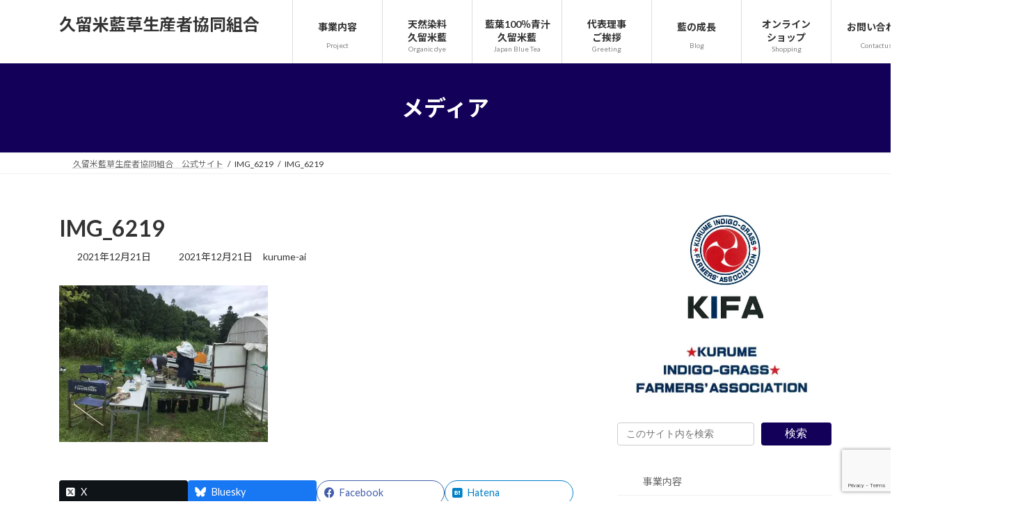

--- FILE ---
content_type: text/html; charset=utf-8
request_url: https://www.google.com/recaptcha/api2/anchor?ar=1&k=6Ldog94bAAAAANfiN5UI1GheRkkOz90KjULirV_9&co=aHR0cHM6Ly9rdXJ1bWVhaS5qcDo0NDM.&hl=en&v=PoyoqOPhxBO7pBk68S4YbpHZ&size=invisible&anchor-ms=20000&execute-ms=30000&cb=bcgaldpc8een
body_size: 48903
content:
<!DOCTYPE HTML><html dir="ltr" lang="en"><head><meta http-equiv="Content-Type" content="text/html; charset=UTF-8">
<meta http-equiv="X-UA-Compatible" content="IE=edge">
<title>reCAPTCHA</title>
<style type="text/css">
/* cyrillic-ext */
@font-face {
  font-family: 'Roboto';
  font-style: normal;
  font-weight: 400;
  font-stretch: 100%;
  src: url(//fonts.gstatic.com/s/roboto/v48/KFO7CnqEu92Fr1ME7kSn66aGLdTylUAMa3GUBHMdazTgWw.woff2) format('woff2');
  unicode-range: U+0460-052F, U+1C80-1C8A, U+20B4, U+2DE0-2DFF, U+A640-A69F, U+FE2E-FE2F;
}
/* cyrillic */
@font-face {
  font-family: 'Roboto';
  font-style: normal;
  font-weight: 400;
  font-stretch: 100%;
  src: url(//fonts.gstatic.com/s/roboto/v48/KFO7CnqEu92Fr1ME7kSn66aGLdTylUAMa3iUBHMdazTgWw.woff2) format('woff2');
  unicode-range: U+0301, U+0400-045F, U+0490-0491, U+04B0-04B1, U+2116;
}
/* greek-ext */
@font-face {
  font-family: 'Roboto';
  font-style: normal;
  font-weight: 400;
  font-stretch: 100%;
  src: url(//fonts.gstatic.com/s/roboto/v48/KFO7CnqEu92Fr1ME7kSn66aGLdTylUAMa3CUBHMdazTgWw.woff2) format('woff2');
  unicode-range: U+1F00-1FFF;
}
/* greek */
@font-face {
  font-family: 'Roboto';
  font-style: normal;
  font-weight: 400;
  font-stretch: 100%;
  src: url(//fonts.gstatic.com/s/roboto/v48/KFO7CnqEu92Fr1ME7kSn66aGLdTylUAMa3-UBHMdazTgWw.woff2) format('woff2');
  unicode-range: U+0370-0377, U+037A-037F, U+0384-038A, U+038C, U+038E-03A1, U+03A3-03FF;
}
/* math */
@font-face {
  font-family: 'Roboto';
  font-style: normal;
  font-weight: 400;
  font-stretch: 100%;
  src: url(//fonts.gstatic.com/s/roboto/v48/KFO7CnqEu92Fr1ME7kSn66aGLdTylUAMawCUBHMdazTgWw.woff2) format('woff2');
  unicode-range: U+0302-0303, U+0305, U+0307-0308, U+0310, U+0312, U+0315, U+031A, U+0326-0327, U+032C, U+032F-0330, U+0332-0333, U+0338, U+033A, U+0346, U+034D, U+0391-03A1, U+03A3-03A9, U+03B1-03C9, U+03D1, U+03D5-03D6, U+03F0-03F1, U+03F4-03F5, U+2016-2017, U+2034-2038, U+203C, U+2040, U+2043, U+2047, U+2050, U+2057, U+205F, U+2070-2071, U+2074-208E, U+2090-209C, U+20D0-20DC, U+20E1, U+20E5-20EF, U+2100-2112, U+2114-2115, U+2117-2121, U+2123-214F, U+2190, U+2192, U+2194-21AE, U+21B0-21E5, U+21F1-21F2, U+21F4-2211, U+2213-2214, U+2216-22FF, U+2308-230B, U+2310, U+2319, U+231C-2321, U+2336-237A, U+237C, U+2395, U+239B-23B7, U+23D0, U+23DC-23E1, U+2474-2475, U+25AF, U+25B3, U+25B7, U+25BD, U+25C1, U+25CA, U+25CC, U+25FB, U+266D-266F, U+27C0-27FF, U+2900-2AFF, U+2B0E-2B11, U+2B30-2B4C, U+2BFE, U+3030, U+FF5B, U+FF5D, U+1D400-1D7FF, U+1EE00-1EEFF;
}
/* symbols */
@font-face {
  font-family: 'Roboto';
  font-style: normal;
  font-weight: 400;
  font-stretch: 100%;
  src: url(//fonts.gstatic.com/s/roboto/v48/KFO7CnqEu92Fr1ME7kSn66aGLdTylUAMaxKUBHMdazTgWw.woff2) format('woff2');
  unicode-range: U+0001-000C, U+000E-001F, U+007F-009F, U+20DD-20E0, U+20E2-20E4, U+2150-218F, U+2190, U+2192, U+2194-2199, U+21AF, U+21E6-21F0, U+21F3, U+2218-2219, U+2299, U+22C4-22C6, U+2300-243F, U+2440-244A, U+2460-24FF, U+25A0-27BF, U+2800-28FF, U+2921-2922, U+2981, U+29BF, U+29EB, U+2B00-2BFF, U+4DC0-4DFF, U+FFF9-FFFB, U+10140-1018E, U+10190-1019C, U+101A0, U+101D0-101FD, U+102E0-102FB, U+10E60-10E7E, U+1D2C0-1D2D3, U+1D2E0-1D37F, U+1F000-1F0FF, U+1F100-1F1AD, U+1F1E6-1F1FF, U+1F30D-1F30F, U+1F315, U+1F31C, U+1F31E, U+1F320-1F32C, U+1F336, U+1F378, U+1F37D, U+1F382, U+1F393-1F39F, U+1F3A7-1F3A8, U+1F3AC-1F3AF, U+1F3C2, U+1F3C4-1F3C6, U+1F3CA-1F3CE, U+1F3D4-1F3E0, U+1F3ED, U+1F3F1-1F3F3, U+1F3F5-1F3F7, U+1F408, U+1F415, U+1F41F, U+1F426, U+1F43F, U+1F441-1F442, U+1F444, U+1F446-1F449, U+1F44C-1F44E, U+1F453, U+1F46A, U+1F47D, U+1F4A3, U+1F4B0, U+1F4B3, U+1F4B9, U+1F4BB, U+1F4BF, U+1F4C8-1F4CB, U+1F4D6, U+1F4DA, U+1F4DF, U+1F4E3-1F4E6, U+1F4EA-1F4ED, U+1F4F7, U+1F4F9-1F4FB, U+1F4FD-1F4FE, U+1F503, U+1F507-1F50B, U+1F50D, U+1F512-1F513, U+1F53E-1F54A, U+1F54F-1F5FA, U+1F610, U+1F650-1F67F, U+1F687, U+1F68D, U+1F691, U+1F694, U+1F698, U+1F6AD, U+1F6B2, U+1F6B9-1F6BA, U+1F6BC, U+1F6C6-1F6CF, U+1F6D3-1F6D7, U+1F6E0-1F6EA, U+1F6F0-1F6F3, U+1F6F7-1F6FC, U+1F700-1F7FF, U+1F800-1F80B, U+1F810-1F847, U+1F850-1F859, U+1F860-1F887, U+1F890-1F8AD, U+1F8B0-1F8BB, U+1F8C0-1F8C1, U+1F900-1F90B, U+1F93B, U+1F946, U+1F984, U+1F996, U+1F9E9, U+1FA00-1FA6F, U+1FA70-1FA7C, U+1FA80-1FA89, U+1FA8F-1FAC6, U+1FACE-1FADC, U+1FADF-1FAE9, U+1FAF0-1FAF8, U+1FB00-1FBFF;
}
/* vietnamese */
@font-face {
  font-family: 'Roboto';
  font-style: normal;
  font-weight: 400;
  font-stretch: 100%;
  src: url(//fonts.gstatic.com/s/roboto/v48/KFO7CnqEu92Fr1ME7kSn66aGLdTylUAMa3OUBHMdazTgWw.woff2) format('woff2');
  unicode-range: U+0102-0103, U+0110-0111, U+0128-0129, U+0168-0169, U+01A0-01A1, U+01AF-01B0, U+0300-0301, U+0303-0304, U+0308-0309, U+0323, U+0329, U+1EA0-1EF9, U+20AB;
}
/* latin-ext */
@font-face {
  font-family: 'Roboto';
  font-style: normal;
  font-weight: 400;
  font-stretch: 100%;
  src: url(//fonts.gstatic.com/s/roboto/v48/KFO7CnqEu92Fr1ME7kSn66aGLdTylUAMa3KUBHMdazTgWw.woff2) format('woff2');
  unicode-range: U+0100-02BA, U+02BD-02C5, U+02C7-02CC, U+02CE-02D7, U+02DD-02FF, U+0304, U+0308, U+0329, U+1D00-1DBF, U+1E00-1E9F, U+1EF2-1EFF, U+2020, U+20A0-20AB, U+20AD-20C0, U+2113, U+2C60-2C7F, U+A720-A7FF;
}
/* latin */
@font-face {
  font-family: 'Roboto';
  font-style: normal;
  font-weight: 400;
  font-stretch: 100%;
  src: url(//fonts.gstatic.com/s/roboto/v48/KFO7CnqEu92Fr1ME7kSn66aGLdTylUAMa3yUBHMdazQ.woff2) format('woff2');
  unicode-range: U+0000-00FF, U+0131, U+0152-0153, U+02BB-02BC, U+02C6, U+02DA, U+02DC, U+0304, U+0308, U+0329, U+2000-206F, U+20AC, U+2122, U+2191, U+2193, U+2212, U+2215, U+FEFF, U+FFFD;
}
/* cyrillic-ext */
@font-face {
  font-family: 'Roboto';
  font-style: normal;
  font-weight: 500;
  font-stretch: 100%;
  src: url(//fonts.gstatic.com/s/roboto/v48/KFO7CnqEu92Fr1ME7kSn66aGLdTylUAMa3GUBHMdazTgWw.woff2) format('woff2');
  unicode-range: U+0460-052F, U+1C80-1C8A, U+20B4, U+2DE0-2DFF, U+A640-A69F, U+FE2E-FE2F;
}
/* cyrillic */
@font-face {
  font-family: 'Roboto';
  font-style: normal;
  font-weight: 500;
  font-stretch: 100%;
  src: url(//fonts.gstatic.com/s/roboto/v48/KFO7CnqEu92Fr1ME7kSn66aGLdTylUAMa3iUBHMdazTgWw.woff2) format('woff2');
  unicode-range: U+0301, U+0400-045F, U+0490-0491, U+04B0-04B1, U+2116;
}
/* greek-ext */
@font-face {
  font-family: 'Roboto';
  font-style: normal;
  font-weight: 500;
  font-stretch: 100%;
  src: url(//fonts.gstatic.com/s/roboto/v48/KFO7CnqEu92Fr1ME7kSn66aGLdTylUAMa3CUBHMdazTgWw.woff2) format('woff2');
  unicode-range: U+1F00-1FFF;
}
/* greek */
@font-face {
  font-family: 'Roboto';
  font-style: normal;
  font-weight: 500;
  font-stretch: 100%;
  src: url(//fonts.gstatic.com/s/roboto/v48/KFO7CnqEu92Fr1ME7kSn66aGLdTylUAMa3-UBHMdazTgWw.woff2) format('woff2');
  unicode-range: U+0370-0377, U+037A-037F, U+0384-038A, U+038C, U+038E-03A1, U+03A3-03FF;
}
/* math */
@font-face {
  font-family: 'Roboto';
  font-style: normal;
  font-weight: 500;
  font-stretch: 100%;
  src: url(//fonts.gstatic.com/s/roboto/v48/KFO7CnqEu92Fr1ME7kSn66aGLdTylUAMawCUBHMdazTgWw.woff2) format('woff2');
  unicode-range: U+0302-0303, U+0305, U+0307-0308, U+0310, U+0312, U+0315, U+031A, U+0326-0327, U+032C, U+032F-0330, U+0332-0333, U+0338, U+033A, U+0346, U+034D, U+0391-03A1, U+03A3-03A9, U+03B1-03C9, U+03D1, U+03D5-03D6, U+03F0-03F1, U+03F4-03F5, U+2016-2017, U+2034-2038, U+203C, U+2040, U+2043, U+2047, U+2050, U+2057, U+205F, U+2070-2071, U+2074-208E, U+2090-209C, U+20D0-20DC, U+20E1, U+20E5-20EF, U+2100-2112, U+2114-2115, U+2117-2121, U+2123-214F, U+2190, U+2192, U+2194-21AE, U+21B0-21E5, U+21F1-21F2, U+21F4-2211, U+2213-2214, U+2216-22FF, U+2308-230B, U+2310, U+2319, U+231C-2321, U+2336-237A, U+237C, U+2395, U+239B-23B7, U+23D0, U+23DC-23E1, U+2474-2475, U+25AF, U+25B3, U+25B7, U+25BD, U+25C1, U+25CA, U+25CC, U+25FB, U+266D-266F, U+27C0-27FF, U+2900-2AFF, U+2B0E-2B11, U+2B30-2B4C, U+2BFE, U+3030, U+FF5B, U+FF5D, U+1D400-1D7FF, U+1EE00-1EEFF;
}
/* symbols */
@font-face {
  font-family: 'Roboto';
  font-style: normal;
  font-weight: 500;
  font-stretch: 100%;
  src: url(//fonts.gstatic.com/s/roboto/v48/KFO7CnqEu92Fr1ME7kSn66aGLdTylUAMaxKUBHMdazTgWw.woff2) format('woff2');
  unicode-range: U+0001-000C, U+000E-001F, U+007F-009F, U+20DD-20E0, U+20E2-20E4, U+2150-218F, U+2190, U+2192, U+2194-2199, U+21AF, U+21E6-21F0, U+21F3, U+2218-2219, U+2299, U+22C4-22C6, U+2300-243F, U+2440-244A, U+2460-24FF, U+25A0-27BF, U+2800-28FF, U+2921-2922, U+2981, U+29BF, U+29EB, U+2B00-2BFF, U+4DC0-4DFF, U+FFF9-FFFB, U+10140-1018E, U+10190-1019C, U+101A0, U+101D0-101FD, U+102E0-102FB, U+10E60-10E7E, U+1D2C0-1D2D3, U+1D2E0-1D37F, U+1F000-1F0FF, U+1F100-1F1AD, U+1F1E6-1F1FF, U+1F30D-1F30F, U+1F315, U+1F31C, U+1F31E, U+1F320-1F32C, U+1F336, U+1F378, U+1F37D, U+1F382, U+1F393-1F39F, U+1F3A7-1F3A8, U+1F3AC-1F3AF, U+1F3C2, U+1F3C4-1F3C6, U+1F3CA-1F3CE, U+1F3D4-1F3E0, U+1F3ED, U+1F3F1-1F3F3, U+1F3F5-1F3F7, U+1F408, U+1F415, U+1F41F, U+1F426, U+1F43F, U+1F441-1F442, U+1F444, U+1F446-1F449, U+1F44C-1F44E, U+1F453, U+1F46A, U+1F47D, U+1F4A3, U+1F4B0, U+1F4B3, U+1F4B9, U+1F4BB, U+1F4BF, U+1F4C8-1F4CB, U+1F4D6, U+1F4DA, U+1F4DF, U+1F4E3-1F4E6, U+1F4EA-1F4ED, U+1F4F7, U+1F4F9-1F4FB, U+1F4FD-1F4FE, U+1F503, U+1F507-1F50B, U+1F50D, U+1F512-1F513, U+1F53E-1F54A, U+1F54F-1F5FA, U+1F610, U+1F650-1F67F, U+1F687, U+1F68D, U+1F691, U+1F694, U+1F698, U+1F6AD, U+1F6B2, U+1F6B9-1F6BA, U+1F6BC, U+1F6C6-1F6CF, U+1F6D3-1F6D7, U+1F6E0-1F6EA, U+1F6F0-1F6F3, U+1F6F7-1F6FC, U+1F700-1F7FF, U+1F800-1F80B, U+1F810-1F847, U+1F850-1F859, U+1F860-1F887, U+1F890-1F8AD, U+1F8B0-1F8BB, U+1F8C0-1F8C1, U+1F900-1F90B, U+1F93B, U+1F946, U+1F984, U+1F996, U+1F9E9, U+1FA00-1FA6F, U+1FA70-1FA7C, U+1FA80-1FA89, U+1FA8F-1FAC6, U+1FACE-1FADC, U+1FADF-1FAE9, U+1FAF0-1FAF8, U+1FB00-1FBFF;
}
/* vietnamese */
@font-face {
  font-family: 'Roboto';
  font-style: normal;
  font-weight: 500;
  font-stretch: 100%;
  src: url(//fonts.gstatic.com/s/roboto/v48/KFO7CnqEu92Fr1ME7kSn66aGLdTylUAMa3OUBHMdazTgWw.woff2) format('woff2');
  unicode-range: U+0102-0103, U+0110-0111, U+0128-0129, U+0168-0169, U+01A0-01A1, U+01AF-01B0, U+0300-0301, U+0303-0304, U+0308-0309, U+0323, U+0329, U+1EA0-1EF9, U+20AB;
}
/* latin-ext */
@font-face {
  font-family: 'Roboto';
  font-style: normal;
  font-weight: 500;
  font-stretch: 100%;
  src: url(//fonts.gstatic.com/s/roboto/v48/KFO7CnqEu92Fr1ME7kSn66aGLdTylUAMa3KUBHMdazTgWw.woff2) format('woff2');
  unicode-range: U+0100-02BA, U+02BD-02C5, U+02C7-02CC, U+02CE-02D7, U+02DD-02FF, U+0304, U+0308, U+0329, U+1D00-1DBF, U+1E00-1E9F, U+1EF2-1EFF, U+2020, U+20A0-20AB, U+20AD-20C0, U+2113, U+2C60-2C7F, U+A720-A7FF;
}
/* latin */
@font-face {
  font-family: 'Roboto';
  font-style: normal;
  font-weight: 500;
  font-stretch: 100%;
  src: url(//fonts.gstatic.com/s/roboto/v48/KFO7CnqEu92Fr1ME7kSn66aGLdTylUAMa3yUBHMdazQ.woff2) format('woff2');
  unicode-range: U+0000-00FF, U+0131, U+0152-0153, U+02BB-02BC, U+02C6, U+02DA, U+02DC, U+0304, U+0308, U+0329, U+2000-206F, U+20AC, U+2122, U+2191, U+2193, U+2212, U+2215, U+FEFF, U+FFFD;
}
/* cyrillic-ext */
@font-face {
  font-family: 'Roboto';
  font-style: normal;
  font-weight: 900;
  font-stretch: 100%;
  src: url(//fonts.gstatic.com/s/roboto/v48/KFO7CnqEu92Fr1ME7kSn66aGLdTylUAMa3GUBHMdazTgWw.woff2) format('woff2');
  unicode-range: U+0460-052F, U+1C80-1C8A, U+20B4, U+2DE0-2DFF, U+A640-A69F, U+FE2E-FE2F;
}
/* cyrillic */
@font-face {
  font-family: 'Roboto';
  font-style: normal;
  font-weight: 900;
  font-stretch: 100%;
  src: url(//fonts.gstatic.com/s/roboto/v48/KFO7CnqEu92Fr1ME7kSn66aGLdTylUAMa3iUBHMdazTgWw.woff2) format('woff2');
  unicode-range: U+0301, U+0400-045F, U+0490-0491, U+04B0-04B1, U+2116;
}
/* greek-ext */
@font-face {
  font-family: 'Roboto';
  font-style: normal;
  font-weight: 900;
  font-stretch: 100%;
  src: url(//fonts.gstatic.com/s/roboto/v48/KFO7CnqEu92Fr1ME7kSn66aGLdTylUAMa3CUBHMdazTgWw.woff2) format('woff2');
  unicode-range: U+1F00-1FFF;
}
/* greek */
@font-face {
  font-family: 'Roboto';
  font-style: normal;
  font-weight: 900;
  font-stretch: 100%;
  src: url(//fonts.gstatic.com/s/roboto/v48/KFO7CnqEu92Fr1ME7kSn66aGLdTylUAMa3-UBHMdazTgWw.woff2) format('woff2');
  unicode-range: U+0370-0377, U+037A-037F, U+0384-038A, U+038C, U+038E-03A1, U+03A3-03FF;
}
/* math */
@font-face {
  font-family: 'Roboto';
  font-style: normal;
  font-weight: 900;
  font-stretch: 100%;
  src: url(//fonts.gstatic.com/s/roboto/v48/KFO7CnqEu92Fr1ME7kSn66aGLdTylUAMawCUBHMdazTgWw.woff2) format('woff2');
  unicode-range: U+0302-0303, U+0305, U+0307-0308, U+0310, U+0312, U+0315, U+031A, U+0326-0327, U+032C, U+032F-0330, U+0332-0333, U+0338, U+033A, U+0346, U+034D, U+0391-03A1, U+03A3-03A9, U+03B1-03C9, U+03D1, U+03D5-03D6, U+03F0-03F1, U+03F4-03F5, U+2016-2017, U+2034-2038, U+203C, U+2040, U+2043, U+2047, U+2050, U+2057, U+205F, U+2070-2071, U+2074-208E, U+2090-209C, U+20D0-20DC, U+20E1, U+20E5-20EF, U+2100-2112, U+2114-2115, U+2117-2121, U+2123-214F, U+2190, U+2192, U+2194-21AE, U+21B0-21E5, U+21F1-21F2, U+21F4-2211, U+2213-2214, U+2216-22FF, U+2308-230B, U+2310, U+2319, U+231C-2321, U+2336-237A, U+237C, U+2395, U+239B-23B7, U+23D0, U+23DC-23E1, U+2474-2475, U+25AF, U+25B3, U+25B7, U+25BD, U+25C1, U+25CA, U+25CC, U+25FB, U+266D-266F, U+27C0-27FF, U+2900-2AFF, U+2B0E-2B11, U+2B30-2B4C, U+2BFE, U+3030, U+FF5B, U+FF5D, U+1D400-1D7FF, U+1EE00-1EEFF;
}
/* symbols */
@font-face {
  font-family: 'Roboto';
  font-style: normal;
  font-weight: 900;
  font-stretch: 100%;
  src: url(//fonts.gstatic.com/s/roboto/v48/KFO7CnqEu92Fr1ME7kSn66aGLdTylUAMaxKUBHMdazTgWw.woff2) format('woff2');
  unicode-range: U+0001-000C, U+000E-001F, U+007F-009F, U+20DD-20E0, U+20E2-20E4, U+2150-218F, U+2190, U+2192, U+2194-2199, U+21AF, U+21E6-21F0, U+21F3, U+2218-2219, U+2299, U+22C4-22C6, U+2300-243F, U+2440-244A, U+2460-24FF, U+25A0-27BF, U+2800-28FF, U+2921-2922, U+2981, U+29BF, U+29EB, U+2B00-2BFF, U+4DC0-4DFF, U+FFF9-FFFB, U+10140-1018E, U+10190-1019C, U+101A0, U+101D0-101FD, U+102E0-102FB, U+10E60-10E7E, U+1D2C0-1D2D3, U+1D2E0-1D37F, U+1F000-1F0FF, U+1F100-1F1AD, U+1F1E6-1F1FF, U+1F30D-1F30F, U+1F315, U+1F31C, U+1F31E, U+1F320-1F32C, U+1F336, U+1F378, U+1F37D, U+1F382, U+1F393-1F39F, U+1F3A7-1F3A8, U+1F3AC-1F3AF, U+1F3C2, U+1F3C4-1F3C6, U+1F3CA-1F3CE, U+1F3D4-1F3E0, U+1F3ED, U+1F3F1-1F3F3, U+1F3F5-1F3F7, U+1F408, U+1F415, U+1F41F, U+1F426, U+1F43F, U+1F441-1F442, U+1F444, U+1F446-1F449, U+1F44C-1F44E, U+1F453, U+1F46A, U+1F47D, U+1F4A3, U+1F4B0, U+1F4B3, U+1F4B9, U+1F4BB, U+1F4BF, U+1F4C8-1F4CB, U+1F4D6, U+1F4DA, U+1F4DF, U+1F4E3-1F4E6, U+1F4EA-1F4ED, U+1F4F7, U+1F4F9-1F4FB, U+1F4FD-1F4FE, U+1F503, U+1F507-1F50B, U+1F50D, U+1F512-1F513, U+1F53E-1F54A, U+1F54F-1F5FA, U+1F610, U+1F650-1F67F, U+1F687, U+1F68D, U+1F691, U+1F694, U+1F698, U+1F6AD, U+1F6B2, U+1F6B9-1F6BA, U+1F6BC, U+1F6C6-1F6CF, U+1F6D3-1F6D7, U+1F6E0-1F6EA, U+1F6F0-1F6F3, U+1F6F7-1F6FC, U+1F700-1F7FF, U+1F800-1F80B, U+1F810-1F847, U+1F850-1F859, U+1F860-1F887, U+1F890-1F8AD, U+1F8B0-1F8BB, U+1F8C0-1F8C1, U+1F900-1F90B, U+1F93B, U+1F946, U+1F984, U+1F996, U+1F9E9, U+1FA00-1FA6F, U+1FA70-1FA7C, U+1FA80-1FA89, U+1FA8F-1FAC6, U+1FACE-1FADC, U+1FADF-1FAE9, U+1FAF0-1FAF8, U+1FB00-1FBFF;
}
/* vietnamese */
@font-face {
  font-family: 'Roboto';
  font-style: normal;
  font-weight: 900;
  font-stretch: 100%;
  src: url(//fonts.gstatic.com/s/roboto/v48/KFO7CnqEu92Fr1ME7kSn66aGLdTylUAMa3OUBHMdazTgWw.woff2) format('woff2');
  unicode-range: U+0102-0103, U+0110-0111, U+0128-0129, U+0168-0169, U+01A0-01A1, U+01AF-01B0, U+0300-0301, U+0303-0304, U+0308-0309, U+0323, U+0329, U+1EA0-1EF9, U+20AB;
}
/* latin-ext */
@font-face {
  font-family: 'Roboto';
  font-style: normal;
  font-weight: 900;
  font-stretch: 100%;
  src: url(//fonts.gstatic.com/s/roboto/v48/KFO7CnqEu92Fr1ME7kSn66aGLdTylUAMa3KUBHMdazTgWw.woff2) format('woff2');
  unicode-range: U+0100-02BA, U+02BD-02C5, U+02C7-02CC, U+02CE-02D7, U+02DD-02FF, U+0304, U+0308, U+0329, U+1D00-1DBF, U+1E00-1E9F, U+1EF2-1EFF, U+2020, U+20A0-20AB, U+20AD-20C0, U+2113, U+2C60-2C7F, U+A720-A7FF;
}
/* latin */
@font-face {
  font-family: 'Roboto';
  font-style: normal;
  font-weight: 900;
  font-stretch: 100%;
  src: url(//fonts.gstatic.com/s/roboto/v48/KFO7CnqEu92Fr1ME7kSn66aGLdTylUAMa3yUBHMdazQ.woff2) format('woff2');
  unicode-range: U+0000-00FF, U+0131, U+0152-0153, U+02BB-02BC, U+02C6, U+02DA, U+02DC, U+0304, U+0308, U+0329, U+2000-206F, U+20AC, U+2122, U+2191, U+2193, U+2212, U+2215, U+FEFF, U+FFFD;
}

</style>
<link rel="stylesheet" type="text/css" href="https://www.gstatic.com/recaptcha/releases/PoyoqOPhxBO7pBk68S4YbpHZ/styles__ltr.css">
<script nonce="5fW2OX8Xr4Fi7otkqJzRaw" type="text/javascript">window['__recaptcha_api'] = 'https://www.google.com/recaptcha/api2/';</script>
<script type="text/javascript" src="https://www.gstatic.com/recaptcha/releases/PoyoqOPhxBO7pBk68S4YbpHZ/recaptcha__en.js" nonce="5fW2OX8Xr4Fi7otkqJzRaw">
      
    </script></head>
<body><div id="rc-anchor-alert" class="rc-anchor-alert"></div>
<input type="hidden" id="recaptcha-token" value="[base64]">
<script type="text/javascript" nonce="5fW2OX8Xr4Fi7otkqJzRaw">
      recaptcha.anchor.Main.init("[\x22ainput\x22,[\x22bgdata\x22,\x22\x22,\[base64]/[base64]/[base64]/[base64]/[base64]/[base64]/KGcoTywyNTMsTy5PKSxVRyhPLEMpKTpnKE8sMjUzLEMpLE8pKSxsKSksTykpfSxieT1mdW5jdGlvbihDLE8sdSxsKXtmb3IobD0odT1SKEMpLDApO08+MDtPLS0pbD1sPDw4fFooQyk7ZyhDLHUsbCl9LFVHPWZ1bmN0aW9uKEMsTyl7Qy5pLmxlbmd0aD4xMDQ/[base64]/[base64]/[base64]/[base64]/[base64]/[base64]/[base64]\\u003d\x22,\[base64]\\u003d\x22,\x22w7g0DsK1wqnDuj5KY0tVD8K7wr01wo0mwo3CgMOdw4EQVMOVYcOcBSHDoMOaw4JzXMKFNghXZMODJgrDuTofw50UJ8O/IsOswo5abg0NVMKcFhDDniNQQyDCt3HCrTZRWMO9w7XCvsK9aCxhwpknwrVzw79LTjctwrM+wrDCrjzDjsKIPVQ4NcOMJDYLwo4/c0UbECg6QRsLLcK5V8OGVMOEGgnCsgrDsHt2woAQWhcQwq/[base64]/DmsOswoAew7fCnhnDi8O7w6rDsMOUw5TClsOww546JzVZMj3DoXEmw4Yuwo5VAHZAMWPDpsOFw57CtH3CrsO4DifChRbCh8KuM8KGNEjCkcOJNcK6wrxUJ19jFMKEwrNsw7fClwFowqrCpsK/KcKZwpArw50QNMOmFwrCrMKAP8KdHz5xwp7Cl8OzN8K2w40Nwpp6fwhBw6bDlTkaIsK2NMKxemMAw54dw6/Ch8O+LMOKw5FcM8ONOMKcTQVDwp/CisKSPMKZGMK1VMOPQcOqWsKrFF0rJcKPwoQ5w6nCjcK+w4pXLj/CuMOKw4vCljFKGBsYwpbCk0E5w6HDu1LDsMKywqkieBvCtcKJHR7DqMORZVHCgzbCoUNjfsKBw5HDtsKTwqFNIcKZYcKhwp0dw4jCnmtQb8ORX8OAYh8/w7DDqWpEwqw1FsKQUMOwB0HDuGYxHcOCwq/CrDrCh8OLXcOaX1spDVkkw7NVEATDtmsSw7LDl2zCp1dIGwjDuBDDisOMw7wtw5XDosKoNcOGYSJaUcOLwq40O2DDr8KtN8K/wp/ChAFoMcOYw7wBScKvw7U/ZD99woxhw6LDoENvTMOkw4/DsMOlJsKIw49+wohZwptgw7BDOT0GwoXCkMOvWxPCqQgKZcOzCsO/DsKcw6oBOxzDncOFw7HCoMK+w6jCiBLCrDvDoCvDpGHCgCLCmcOdwrPDv3rClmlHdcKbwpPChQbCo3jDgVgxw6EVwqHDqMKew4/[base64]/CrylQwqnDjwzDoMKiDS7Cp1fDmsOKKsOBCwg1w6Eiw7J9H3DCgyBuwq4Dw6R8L10kdsOPJ8OOZsKzH8OBw5J4wovDiMOkAVTCoQhuwqpSLMKPw4DDpm5TTzDDsjzDvm5Fw5jCriYKQcOZBgjCgD7CiGR/bxvDjMOnw6kAUsKbKcKAwrwnwoEpwqAWM09MwojDt8K5wozCu09dwqLDsXkXAStKE8Ojwr3CtknChB0JwprDtDAYQX8KIMOJODXCvcKRw5vDq8KzUWnDiCBCPcK/wroIWlnCnsKqwqV5ABEWO8Klw7DCmh7DncOCwo88ZTfCs2xpw4BFwpFRAsOHBDTCrFnDtcOhwqQVw6hvNSrDq8KgOmbDlcO3w7nCicO7b3A7O8KRwpjDvlY4J2MXwrc4OWbDvXfCpwl/V8OHw60lw5zDtkXDnWzCjw3DiWbCuQHDksKQesK4XiYww6AhLzp3w6g1w4wnN8KjCBcgQVMRFTUxwqzCpXnDvjLCgMOqw4kXwpN3w5nDrMK/w6tKEcO2wo/DrcOgESfCsTnDusK6wogEwrE4w6wHPjXCgEZtw4soIDHCgsO/AMOMdGfCqW4TP8OXw4coaGUxGsOdw4nCgHsywo7DscKVw5TDhMOLGgZfa8KNwojCvcO5eA7ClMOsw4vDgCrCr8O+wrLDpcKmwpxrbQPCnsOBAsOzfhrDuMKiwpnDmGxwwrfDtw8lw5/DtF8Vwp3CusOxwo95w7QdwovDhsKDX8ODwrjDtSlXw5o1wrYhw7PDtMKnw6Auw5x3TMOGASXDmVPDj8K7w4sFwr1Dw7gaw7UBVFxaCMKELsKLwocPFUHDsx/DlsOpUWETMcKtB1Rpw4Mzw5XDucO4w4PCvcKZE8KDXsOOUGzDqcO1L8KIw5zCosOECcOXwoLCmFTDn3TDogzDjCw0A8KQN8O8dRvDl8KYPQcWwpnCoz3CkGAQw5vDosKIwpYjwrDCscOdPsKaI8KEcsOYwqQLKC7CumlcfAHCjcOndBsoHsK/woI3wqsqV8Oaw7hJw64WwpIXQcOaFcK5w6YjexBlw7ZDwrHCssOtS8OzcRHCksOPw59jw5PDuMKtf8O/w6fDi8Ogwrogw5jClsOTMWPDkUYswoXDmMOBVExtX8OXLXXDncK4wqBEw5PDmsO1woA2wpHDnkl+w4RCwpgTwpc6YhrCl0/[base64]/CqGlswo/DhmAeJcODLsO4bcOMaXnCvVPDqA1nwoPDnxbCnlkkM0jDi8KDE8O6dxrDjkIrFsK1wp9ILC/CjgB+w7x3w43CtcOcwpJ/bkLClTPCsg4xw6vDtD0ewofDjXBAwq/Cmxo6w6rDk3hawqgDwoQmwpkNwo4rwrNvdcOnwqnDoVfCmsOLM8KResK1wqPClB98Vy5zYcK2w6LCu8O8LcKjwpJkwps/KztEwobDgUEfw6PDjAlCw6rDh3dbw4Qtw5nDiBYGwqoHw6/Do8KYfmvCiwlRacOxTsKUwoDDrcOpaAchPcOew7vCnA3DrsKRw5nDmsOOVcKSTB80SR4Bw6jDoFNYw5zDtcKkwq1IwoFOwoLCgiPCrcOPecOvwodVdDI8CsKvwrQjw7jDt8O2woRKUcK8OcK7GUnDvMKMwq/DrA3CgMOOXMKqXMKDFmlmIxcwwpBQw4cZw4LDkyXChzoGCsOaaRfDsV8GWsOsw4HCi0Rgwo/CpwVFa0/[base64]/wpvCi392QygSwovCjx5cw5hRb2XDlTTCuFc7DcKEw6fDgcKWw7gZMlzDssOhwo/ClsOtIsO+c8OHV8KFw5XDknzDoD/[base64]/Cg8Ofw4/Dm8KaDXZrwpHDigYgL1bDqcKVG8K+w6rDvcOkwrgVw7TCncOvwrvCu8KrXUHCky0sw7TCuVPDsUjDhMOSwqIMdcKDCcOBcQ/CsjE9w7fCksOswrB1w53Dg8KzwrXCrRA2DsKTw6HCt8KUwo5qfcO4UVXCpsK4LzjDq8KDLMOlZ0ojBWV6w4ENRkpCQMONSsK0w57CgMK2w5kXacK0VsO6NQVJbsKuw4HDr0fDswPCtXrCjFozHsOOS8KNw4dVwo16woBvOjTCucKFeRDDm8KpdMKiw5hQw6d/JcKmw7TCmMOrwqbDmyTDpMKVw6TCn8K1LG/CrFQkd8ODwrXDp8Kwwp0pLAUhEUbCtCB7w5fCjFonw7bCm8OrwrjCksO/wrHCn2vDqsO4w7LDhjDCsULCrMOUFxB5woxjQ0TChMOkw67ClmPDm0fDmMK/P0phwqwOwpgdGjsBV04/NxEDC8KJP8OTFsKHwqzCuCnCkcO6w5RyTj1fC1zCjXMMw6/Ci8OXw7jCtVkhw5fDhgR1wpfCo19qwqA0bsKFw7ZDJsKEwqhof39MwprDpWRyJ1UEVMKqw4BCZSEqPMK/TxvDk8K0VWzCrsKCPsOCKEPDoMKhw5l/PcKzwrtxwpjDjFBkw4bCkyLDjQXCs8Kiw4LChg5ZC8O6w64ObwfCo8K1EWQXw6Y8L8O9RxhybMOnwpJORcKpw5vCn0rCrMKnwokXw6N9K8ONw445amg5QBcFw4k+IyTDkX0Nw6/DvcKPClsWb8K/KcKoDgRzwozCqRZZUgpjMcKwwrHDrjpzwq8pw75tMnLDpG7CkcKyNsKbwrrDk8OvwpfDg8O1Fx/[base64]/w5BvE8KewrrDlsODw4PCp8KfcVoNw6fCv8K3dTzDjcO4w4kgw4LDp8Oew6lkdG/DtMKlJAPCiMK/wq1cXVJUwrlmDcOkw7jCscOJBlYcwpAVZMOfwr5zGQprw5RFMGHDgsKpOA/[base64]/CmjEUw6bDmWUvw49UwpsbwrrCmEk/YsO1wobCk2YcwoTDnx/Cn8K7S2jDncK8anZnUHE3LsK3wp/DkHvClsOIw5LDjX7DnsO3by7DngZhwqBkw6l0woLClcKUwpkLBsKTGRnCgxPCrxbCmzvCmnYdw7rDv8K+FCw0w60nbsOVwqovccORY2B1YMOjL8OHbMOswpjCpWbCuwsVBcOyZh3Dv8KFw4XDqndew6k+NsKhLcKew6TDiQN+w6nDoXJGw4LCg8KQworDg8OSwp3CjQ/DigV/w7/CsxPCscKsMloDw73CvsKIZFLCssKcw4U0ImjDhHDCksKRwqLCkxELwovCnljCocKrw7IOwppIw73Dlzs4NMKdw4zDqmAiNcOAXcKsIRjDi8KWST/CocK8wrAswoMPLRnCi8OiwqsBVsOgwrk6QMO+ScKqEMK1OCRyw7IfwoNmw7HDkGjDlQDClMO5wrnCl8KFNcKPw5PCmBbDssOGWcKGd043NRMbIMODw5nCgx8Bw7DCh1nDsw7CgwNBwonDhMK0w5JDFVgIw4jCtn/DnMKOJkFtw5pKesK/w7I8wqJhw7TDv2PDohFUw7cHwpkqwpbDscOywqDClMKGwrF/asKpw7bClX3Cm8OLRADCo3rCi8OLJyzCq8K0akHCisKvwp0bCnkGwo7DqWoucsOtS8KAwqLCgzjCscKaZ8O1wrfDtBBmCy/Cth3CosKvwrdHwoDCpMOnwrrDvRTDv8KBw5bCnUozwq/CmFHDkcKvKVATGzrCj8OLPAnCq8KUwrUAw4jCkVgow4xpw7zCuAnCvMO0w4jCvcOIWsOhH8OyNsO6IsKEwoF1ScO3w6LDuU5gTcOsbMKHesOnN8OPJS/[base64]/wrUqXMOkIMKYw7Ubw6MpDDsqQRDCjMOJw5zDvEPCpWTDrA7DsnE9Gnk5bSfCkcKfZV4Ew5LCuMK6wp51IcO1wo5KUSbCiFwtwpPCvMKXw6bDrn0bfzfCrFF/wqsnM8OCwpXCqzTCjcKNw40uw6c3wr5pwoolwpDDvMO6w7DDusOPNMKuw6Vkw6XClwgIU8O9IMKJwqHDiMOnw5rCgcK4SMOIwq3ChHJpw6Bnwq9lJRnCrH7ChwBmR24Tw5F+ZMO/L8KqwqoVKsOWaMOORQQRwqzCsMKKw5vDkm/[base64]/[base64]/CjjM/ZcKqKsO3dHUYw7DDhsO9OlzDucODw6g0WHPDq8Kcw7ttdcKGdhXDrXVZwqt0wrnDosOZZcOxwoDCuMKLwqTCo35ew6rClsK6MRzDnMOBw7N8M8OZPCsEZsK0X8O2w6rDmUEDF8KRZsOaw5PCuiDCkMOhf8O2Pg/Cu8K+P8Ofw64uQHciR8KOHMOkw7bCv8KPwotGXsKQXMOEw4hIw6rDh8K7Em7Drhd8wqI1EVRbw6PDjwbCicOsYUBCwpYdDkbDo8KtwrrCv8OGw7fCksOnw7/Crg1Wwq/DkEPCmsK1w5QTUVHCg8OPwpnCgMO4wp4ewo/[base64]/CgMKAw7s1bC8VwqnDl8OJKHQKEMKEwo0xw7RuSQRgbsOtwokJPkBuRWs5wrlCe8ODw6RcwrMZw7HCmMKEw6xbP8KATknCtcOgw5zCsMOJw7R1EsKzdMOUw5/[base64]/DpMKwEXbCmMOEDMKRwqBHwpnDmsKIEz3DhHtBw7fDhVNfVMKkRWVAw4nClsOuw6vDqcKpRlbCiTwpBcOvCsKSQMOGw4tEIzDDvMKWw5jDrsO+w5/[base64]/Di8Kcw5rCryXDjk51w73CscOxWsOtOBDDrwnDjE/[base64]/Cj3DDscKhw7poWSXDrg5DworCunbDsMOyb8KpLMO2YTrCu8KuaVvDv14NZcK7fsO7w50bwphjdAskwpltw6FuS8OwLcO6woJaF8Obw73CisKbLQdyw6hIw73DjigkwonDj8KgTjfDgMKUw5EnJsOyCMK/wrzDiMOXG8KSSyV0wos4PcOuJMKFw5DDlyJCwoZhMWFGwoPDh8KXMcK9wrYHw5vDj8OVwoDCgylwGsKCYsOPCzHDoQrCsMOvwqzDhcKewqjDmsOMGnJkwpZgRAxMd8O/[base64]/VRbDuMK1w7LCvcOcwpvDtcOCwqjCmSvCnsOKNgfCoS45BVIDwovCmsODOMKOKcOycE/[base64]/w4MSwqrDiSd8wqImwp0Owol2PjV0w7gMDG89RMKzHcOWBG8jw43DosObw7DDiDRMecKRdGfCi8KFDcOEe1fCvMKFwp1WIcOrdcKCw4Qsc8O8ecKdw4UQw68YwqvDtcO+w4fCsAbDucKyw7FLJ8K3G8KAZMKdbnjDmsObETJBaQUlw419wo/Dt8OXwqg/[base64]/CscK4w6zCkkBswr/CpcKfLcKqw5/Dp8KsVmzDkQLCq8O9wp3DksOJPsO7RXvDqsKZwrzCgRvCg8O/LQvCocKVaGcVw6Evw7HDtG3Dt03Dk8KWw5oCJQ3DrXfDkcKFZcOCc8OKTsO7SH/[base64]/CkMOnCzkbwpkZJDwqF2kow5vCmsOJwo85wqTCnMOHA8OjOcKgDgPDs8K/ZsOtCMOjw4xQcCLCp8ODIcOSPsKYwqNVPhVBwqzDlHUIDcO0wozDp8KZwphbwrvCnnBOITAJDsK8OsK6w4o9wohXSMOvbUtUwp7ClU/[base64]/CrWXCs8KXVcKFwp3CjcO9w5Fuwq/[base64]/DtMO3w7EYVQllwrTDtHrCgMKMez/CscOuw63CusKBw6vCu8Krwqk4wrjCuQHCviHCpkTDkcO+a0jDhMKoLMOIYsOGCW9Xw5TCv1PDvjZSwp3CrsOGw4YML8K9fCZtLcOvw750woHDhcOfFMKZbjR9worDnVjDmgQbET/DnMOmwpE/w51VwrnCiXTCt8K5O8OPwqA+JcO5GcKKw7nDumFhYMOeS1vCrw7DsCoZTMOwwrTDi2AqVcKNwqJOCsOaaT7ChcKqCsKBdcOiMwbCrsOqFcO/OycAekrDl8KRJ8KQwrZ3ETZUw6ArY8KKw4nDgcOTMMKzwohcYl/DsxbCoHBWD8KgJ8KOwpbDsjzCtcKMSsOkW0nCl8KGWhwQbGPCt2vCp8OGw5PDhRDDh1xNw5pYfzgbUQN0bsOowqTDojPDlWXDv8OZw7Uuw55KwowMR8KUc8O2w4lKLxsRSX7DtAkbTcOywq58wqzCi8OFesKMwqPCs8OTwo/CtMObecKAwrR8ecOrwqfCvsOFwpDDtsObw7UATcKudsOQw5bDrcKIw5RdwrzDmsOvWDp8HT5ywrZwQVICw68Fw5laRDHCvsKHw6Q9woNzGQ7CpsOcECzCoRlfwoHCn8Klch/DkiQJw7HDgsKqw57Dj8Kcwr1Rwp51HxcXF8OCwqzCuzXCn3BtByPDvsOyJMOfwr7DmsKPw6TCv8KBw77ClBZfwp9zKcKMZ8O8w7HCvWYlwoEiccKrLMKaw6zDhsOWwrNsN8KQwq8aDMKkNCddw4vDqcOFwqnDjwIfalNkYcKDwq7Dgml/w5MZWcOowoZiYMKZw7DCu0xGwoQ7woYlwoMswrPCl0XDisKYGRzCg2fDu8ObCmbCpcKqaQHCksKxWx8wworCvmHDscOJC8OCQBfCo8Ksw6LDssKrwozDkXIgXkZ0eMKqKndWwp5iZsO2wpJiJ1RIw4XCoj8UJzpsw4/Dg8O1RMOvw6tGw4Zww7QXwofDsUFPHDJVBDVZAXHDusOmSzYVDn/DvnLDuDPDgsOZHwRPfmx3fcK/[base64]/Di8KsesKnw5/DgQdFwrZgGTMIw6vDgsO9w4fDjcKcGXzDuXjCj8KjPQAqEFLDh8K6AMO5VVdMABsoMULDu8KDGHNSF34mw7vCui7DrcOWw6dDw5nDomM+wq5NwpZiYC3DqcOPC8Kpw7zCpsKRKsOQScOHGC1KB3d7Ijp6wqDCmE/CgmsbOxfDvMKwPk/DgMKUY3XDkiwDVcKzZCDDq8KvwoTDnmwQScKUSsOLwqU/[base64]/Cs1FKw6fCpsO6XicTwrIfEMK/esKEYxPCssKywpseT2/DvMOPNcKew5M2wpHDhyTCghzDlAhCw7wdw73DosO8wokNA3TDlcOhwrjDuApFw4nDpsKJBcKVw5jDpxnDh8OowozCtsKGwqPDi8OVwpDDpUjDtMOXw4dpahpFwrrCgcOmw4fDuzIyEB3CpHJCbMKzDMK5w47DsMKHwqNIw6FqIsOAMQfCjz/[base64]/[base64]/CMO6wpLDoBLDu3/[base64]/Dg8KzZ8OjwprCgMOkw5BMGEvDmMKLw5zCm8O8JsOmdF7Dr1Nyw6Bxw5rChsKQwobDp8KDW8Kjwr5Qwr8/[base64]/w7Mlw43DtFUPw6TDuUcBIcKACMKFS8KrXsKbw61UGsOcw4UAwo/DuwZ0wq4kCMKLwossfjZUwr8jKW/Dj0ppwp5md8OPw7TCrsKDIGhcw4wDFjjCqyXDmsKiw6MgwoV2w5TDoGnCssOPwpTDpsO5WgQAw6nDuEfCvsOuVznDg8ONOsKzwoXCnGXCksOYCcOUOGDDh1R4wqXDssK3YcO5wojClMO1w7fDmxM7w4DCqhk3wrlIwqVuwqzCpMO5Aj/[base64]/RMKMIsOORGAQw5PDksKed8Ofw6hRVkDDjSNTWkPDusO7w6DDoj/CsxbDogXCgsOqGzVYAcKPDwdJwpMVwpfDr8OhN8KnOcO4eT1Pw7XCukkKZcOLw4HCn8KHdMKuw5HDicOyfnMcFsOXHcOZwrDCmHXDisKpSG7Cr8OsRCfDnsO1ZzgpwrxjwqUlwoTCvHPDtcK6w7c/ZcOvOcKLMsKNbMK3XsO8SMK5DcKUwok+wol8wrAQwoN8esKxYEvCksKUbQ4aYQR/DsO2OcKwBMKvwoh5ZW3CuSzChXHDm8O/[base64]/Com3DqlvCtTrCq8O0w7bDk8O9ZHoDwp8jwrrCh27CpsK/[base64]/DmnF+w7J/ZWPDuRvDvsK4aQ7Cp8KewqwScihVA8KLDsKPw5bCjsKJwpDCuVEbcUzCgMOOIsKCwox7VFnCg8OewpvCpBs9eAXDusObdsKEwojCtQlLwrZewqLCjsOwaMOUw4/ChkLCuQYcw6rDvD4Qwo/Dg8KSw6bCvsOvQsKGwr7Dm3LDsG/Cv2Qnw4jDunjDrsKfPldfYsKhw6DChQAnFULDgMOsTcOHw7zDp3PCo8OtNcOWXFJtEMKETMOEPnQ0H8OZccKbwr3DgsOfwoDDozwbw5RzwrrCkcOKfcKtRcKCMsOBBMOsWcKew5vDhknCv0bDq3ZRB8KNw7PCk8Ojw7nDtsK9esKfwqTDukhmOzfCnS/Cmx1NJsOSw5bDrizDsns8ScODwo5JwoZCVg3Cr1MTbcKQwpjChMOiw4pPdMKdJ8K1w5V6w5chwpnDpMK4wr87RWTCn8Kuwroewr0jaMOnVMOuwozCvhMvMMKcIcKXwq/DnsOPaXx1w6fDq1/DoQnDjFA5RUAKKDTDucOzISoFwrHCrmDCpTvDq8KwwpzDhsKIKT/CiTjCuz1pVy/[base64]/[base64]/wrAoGcKMw6rDpyTDtjlOw4PCqcOeI8K5wodmIHnCriXDrsOOHMOce8KgMUXDoHkbAsO+w7rChMO5w41Hw7bCgcOlIsKNB1tbKMKYDgJtTF3CtcK/w5p3wrzDmDLCqsOdX8KXwoIvQMOqwpXChcKMR3TCi33CvsOhT8Ogw7/[base64]/DjMOjw4HDlsOXREnCm8Osw7EIO0LCqsKYwrJ7wpvCgnl5Ul/DsQjCvsOZVxfCkcKKAXRWGcO7D8KpJcOHwoskw5TCtw12AMKpLMOuRcKoM8O+fRbCsU/[base64]/ClXl6w5nCjhXDiBQoOjfDjMKWw4HCs8Kmw7xfw7DDijHCsMOlw6nCrEHCqTPCk8OGejtsHsOrwrpRwqLDhlpowolXwrZ7AsOFw6hsdwvCrcKpwoBKwogRY8OFMcKtwrR3wrc6w6lVw6nCti7Dq8OLU1rDvztKw5jDlsOBwrZQOTzCisKiw4N1wpxRHiHCv0pRw5/CnXZRw7Upw53CsArDhsKTfwI7wr8RwowPaMOmw7law5DDqsKMDwoxdU8ZSDAgOzLDpMOeIFNpw6/DocOjw4vDgcOCw41kw67Cp8OTw7PDksOVNX1Rw5dHHcOjw73DvSLDhsOGw4oQwodDG8OxBcKQczDDkMKjwp7Co24tYXklw48bD8K/[base64]/ChMOjw7nDvMKfwpnDgsOIBsKpGEUzw4LCsVNbwrk2ScKQX1PCvsKmwojClsOfw4DDtMOVLcKVXcOaw4fChwrCvcKUw69eTlNywpzDosOwasO/FMK/[base64]/DhMOCwqPCo1M6w5bCtcKEwrk4M8O0ecK2wpc5wpF8wpbDsMObwpYFMn9nDMKOUCpPw5Mzwo00QnhcNjXCpHbDuMKQwrxfEAk9wqPCucOuw6QgwqHCl8Ouwo1CWsOpR3/[base64]/[base64]/XATDgW1WwpvDnsKaw7YwUV9Zw7jCv8OpdBJGwrTDv8KpQcKqw53DkGcneETCpsObR8Kzw4PDmX/CocOTwofCusO9bl15c8K8wpEvwoTCn8KJwqbCpDPDtcKswrAtcsOvwqx9QcK0wpBxcsKCMsKZw5RdPMKqH8Olwo3Dnj8Vw7NcwqUFwrEfBsOaw5JLw7wwwrBJwp/CkcOswqFUPyzDn8Kfw6giZMKPw4Axwootw6/Ctk7CiUMvwpfDkcONw4t/w7kzFcKBScKUw4bCmS/Cm3bDuXfDvcK2ZsOhYMKDPMKzasOxw5dJw7nCusKxwqzCgcO8w5rDrMOxbCIrw616acOrJTnDh8K5bHTDviYbasK9CcK6bMKkw6Q/w55Ww4wBw5h4RwcOdWvCkXwLwrjDk8KlYDfDlgLDkMKGwrNqwofDgHrDv8OHM8KbPAAqC8OMTsKgODzDsmLCslhMVsKOw5fDvsK1wrnDgyXDt8O9w7bDhEjCpANKw40Iw7wTwrhXw77DpcO5w7XDlMONwrF/axUVBnLClMOtwqw1dMKKc2UVwqYaw7jDssOywo0fw40GwpbCicO6woHCpMORw5AuGXDDp27ClFkyw4gpw4lOw6/[base64]/w61/AMO5dxLDng5bwp/CjcOmEwfCvjlCwqU8B8O4w63Dm17Cr8KCTVrDpMKnf2DDq8OHBybCgBbDpmYXTcKNw5Mhw6rDqynCrMK2wofDqcKFbcKewqppwprDi8O8wplawqXCo8KtbsOjw5MRXsOHUitSw4bCtcKlwoosFETDhEHCkCwHJC5/w4nCl8OMwpHCs8K+e8KEw4PDsmxlLcKuwpVVwp7DkMOwHTnCmMKlw4jDmhM0w6HCiGFRw5oqAsK4w6g4HcOsTcKTJ8OvIsOVwp/[base64]/DvcO0wptnUi/CpcOtKA7DmsO3f8KCbBdLd8Knw5PDt8KyOWPDqsOzwr8Ral/Dh8OqKinCksK/cAXDusKfw5BlwobDqF/[base64]/[base64]/DkMKWGcKsHcKDwqDCu8OlB8K8e8K2w5DDkMOxwrJDw57Cn1YsNgZ/TsOVAsKEdgDCkMOgw4sGGXwdw4bCkMKnQsKqc2fCs8O4dGZxwoZfRMKDNsONwocuw508EsONw7xHw4c/[base64]/CrMO9w51jw43CrMK/e19JwoPDrMOSwrp5w7zDkMK8w4Miwq7CtlvDv3pJLRpbw6EfwrHCmyjChjTCmEVAa0w/[base64]/DqMO4Eg4tVgnDvsOEw556Q8OAwqnCoHhOwpTDnx7CoMKRJMKzw6F6JEUREgVcwoRyVw3DlMORIMOobsKyRcKkwqnDnsO/[base64]/[base64]/CpsOIYMKMRxfDklTCuMOla8OAwo4ieSlvFwvDnC0kbyfCoxw7w6caX01JAsK4wp/DusOEwpzDuG7DqGDDn0tyGMKWYMOrw54PY2nCiA5Zw5pyw5/DsB9wwo3CsgLDqWUPYzrDswvDvThlw6AOY8KsAMKPI0TDpMO/wp/ChcKnwrzDgcOIWMKEVcOZw4dOwo3DnsKUwqIXwqbDsMKxNWLDuw9gw5LDtFXCnzDCqMKywq1tw7bCuDfDiQ1eL8Kzw6/Dh8OtQRnDlMOdw6Ygw7zCqmDDmMOgVcOtw7TDqsKhwp0KQsOKOcOOw6bDpDvCrsOKwqDCpVXDgDYLI8OXScKIBMK8w5c+wpzDtykwS8Ojw4fCo1wzFMOXwq/DosOfJ8Kbw5zDm8OCw5tSZ3NewpspDMOzw6rDihg8wpvDr0rCtxvDlMKvw58/[base64]/CoMO3WjXDocO0w5/Duzh7N3vCjsK8wp55AT5ETMO8w6TCqMOhLmcbwpXCucOEw4zClsKrw5koWcKkO8O7w4Eywq/DvnJIEwdoG8OrG0bCsMOMKHFBw6nCjsKlw6BVAzHCrCHCncOVAsO/TyXClRMEw6Q0F0fDosO/csKxH2dTZsKTEkxPwo4qw5nCkMO1EhbCg05rwrjDicONwpNYwq/DoMOhw7rCrBrDsn5BwrrDuMKlwps7ATp9w4V/wps7w5fClitTf0/DijrDjyktewJ1AsOMaV8XwptgeQ9tYDjCi30EwpbDgMKEw58pARfDiEohwoMRw6HCsT9Gb8KZZxV0wrZcHcOWw4sww6PCtl11wrbDtcKZYQ7DjljDp0BKw5MfHsK5wpkpw7zCvMKuw5bCumMcRMKof8OxEwHDgA/DsMKlwrF+X8Ofw4csV8O8w5VHw6J7K8KNIUfClU7CrMKAFjEbw7QSGgjCuQBvw4bCscOCRMKcYMOPJMOAw6LClcOIw45hw7csWB7DkRFaQFMRw7s7SMO9wrYiwq7CkxkZfMKOJi18A8OHwojDqghywr9zNH/DiyLCswzCjkjCocKXXMOrwr4ELj5xw65Sw51RwqFPUn3Cs8OZSC/[base64]/Cv8OSSAAkGMOBwoQrGlXDt0TDvR7Di8KCBmXDscKNwr4bU0ZCBgDCpgTCm8O0Uzhjw48PBS3DrsOgw6pVw4hnT8KBw5dbwqLClcONwpkIFVklUwzDl8O8CzXCqMOxw7PCmsKqwogtG8OYamoGcxzDlsKPwrVyOEzCvcK4w5dBZgFQwp4zDHfDqg/CrGwUw4fDpDLCoMK5MMKhw7kgw6AdXjAlQnV4w7HDkhBMw73CixHCkTRtRjTCh8OObEDCk8OvXcOzwoE4wrHCn3ZDwrMcw6t4w5LCqMODKnrCh8K+w6jDkB7DtsOsw7/[base64]/wpNKwqTCpnzDl8OSw5dyQMOOwrU3FMKEwrtXw7JWI2PDoMKqIsOUUMKZwpvDl8OLwrdacn4sw47DsGpbblrCgsO0ARkywrbDncKcw7ETU8OVGltrJcKBOMKtwq/CrsKxIMKEw5zDi8KibMOTYMKzEXdJw6EUZxtBTcOKOGtwaRnCkMK4w6YrQWtwGcO2w4fCghoSLQEHBMK1w4PDnsOmwoLDssKVIsKgw6fDlsKTXVjCh8OYw6TCg8KIwq9dYcOawrDCnG3DhxPCn8OUw6fDvSvDpzYUPl8Yw4k8KMOmNMOfwp5Kw4w/wp/DrMO2w5oyw4fCg0okw6Q1T8OzAx/DlHl4w4wGw7dGazLCuy8SwqtMS8O0wpVaNsOxwpFSwqNdZ8KTf00bIMOAHcKnfl1zw4VXXFHCjMO5GsK3w7rCjgLCpmPCjMOcw5/[base64]/w4QEc8O2GxXDvcODw6/DlEDCqUvDh05Nwq/[base64]/[base64]/[base64]/DvsO2IMORw4HCicK2wqHDrcOgwpozw5pdwpfCu3gbCWFzf8OKwpQTwohrwrNwwozCk8OSMsK8CcO2C0JmWFwewpZqdsKrV8O8D8ORw6UVwoAow43CnE9mfsO4wqfDtcOjw59Ywq7CqEzClcOuAsKOX35pTFbCjsOAw6PCqcK8wp/CpBnDo04Yw4ooVcKhw6nDlzDDt8OMYMK5cmHCkMKHfxgkwrbDlcOySRbDg0w4wr3Dkgo5PS8lPFB8wpJbUwgcw4/ClAJ/[base64]/DmsKSw5TCuzLCgcOsAg7Dh3Ycw6Rcw5XCtUDDt8OdwpvCtsKvaEJ4DsOoT3g/w6DDtMOLSQgFw4VGwovCjcKAa1gaH8OqwrdcBsOeBno2w5rDhcKYwrxPZMOzQMKiwqMrw6oAYcO5wpsMw4TCm8OlQ2PCmMKYw6lqwqZww4/CocKeK2dFB8KNJsKoDyjDpgfDjMKawpwFwoxGw4LCgUQ8X3XCtsKZwoHDlsKmw6nCiSMvPGgcw5QOw47CgR5oFXPCh0HDkcOkwpnDqGHClsOEI0DCtMKzXijDh8OlwpU+eMOXw7bCj0PDucOMMcKPZcKKwr/DpGHCqMKhQsO+w6PDkAhxw49jfMOFwrfDsko7wocJwpzCmkjDjB4JwoTCqmbDgwwqI8K2MA/CvyhbO8KGTChjCcOdNMKkaVTCli/Dg8O1f25gwqtiw64RNcK8w4nCksOeUW/ClMKIw7Iewqh2wrN8X0nDtMOfwrgqwp/[base64]/CssOyw7ZIw7XDtMK+ScKwC1Fxw5drflwAwqNVwrjDjTXDuw/CjsODwqzDv8KeRi3DgsKdcm5Kw77ChwkNwqQaSyxfw5PDv8OJw7bCjsKPfcKaw6zDmcO3RcO9YsOJAMONwpoDUMKhHMKuFsOWPznCsFDCoTXCosOKH0bCo8KZVUjDtsK/NsKxScKHGsO0w4HDoGrDvcO9wqkpE8KlbMOYGV4EXcOHw4TCq8Kyw41EwpjDkSHDhcOeGCfCgsKyfX4/wpDCnMKdw7kqw57CrW3CicKUw78bwqjCr8KuIsKAw7EUUHsmElvDkcKtJ8KswrHCm1XDhsOawqnDosOkwpTCj3Z5AhzCiFXCp109XTpkwqIrc8KXPH9vw7DCvzrDu0zCqcKZBMKVwr0/fcOmwo3Cvn3DqikFwqvCuMK+fEA6wpzCqhlrecK1Km3DssO/ecOswroGw40kwpsDwoTDgmzCgcO/[base64]/DrcK0NMKHwrUnZGnCgA7ClMOBwqDDvQ1cwqhne8OhwpfDrMK3dsOsw4lLw4/CkhsPGC0DJksxGn/CmMOSwr9XbHnDpMOIMwPCgXFIwqzDncKHwoHDicK0Yx17Pwh0KGEva1fDpsO5IQ1awpTDnxbCqMOJGWEKwooKwpR4wqrCr8KWw7pob0VWHsOkOi1pw6tYIMKfBkTCrsOHw7sXwprCucO/NsOnwpnClBHCiVsaw5HDisO5w7TCs2HDrsOTw4LCq8ONVsOnZcKbZ8OcwpzDrMOfMcKxw5vCvcKOwrwuTD3DqljDpBxNw45HUcO7w7twdsOjw48uM8KCPsOIw6wfw4puByzCrsK5VwTDqQPCuy7CgMK2LMOpwoEXwqPCmSNKIBkgw45Hw7YrZMKwW1LDrh8/[base64]/ChBgJdDJLwo44w44Iw61Tw6Nrw7vCusKeScOkwqvCswkOw4c0wonDgDAqwpYZw4fCs8OwGyDCkQVWEcO2wqZcw7oMw47Cv1/DjMKJw7owGV9Zwq4tw5xLwqssDHwNwpXDtMKJMMOJw6HClkwRwr0LbwVuw4TCsMKew7J0w5DDsDMww63DqSx+TcOLb8KQw5nCkncGwo7DtCg3JnTCuXsvw78Gw47DiCB/w7IVFBfCjcKBwonCpnjDosOwwq0aa8KaaMOzQ0M4w4zDiTfCqsO1dRRIeBsofTzCry0KenIYw5E4exw/O8Kswr03wpDCvMOQw4XDrMO+DiA5wqLDh8ObD2IZw5HDpXA8WMK3IldKRAjDt8O6wrHCq8OfV8ORDxwmwoVOf0LDnMOuW3/CicOXEMK1aH3CkMKgcCMqEsOATTHCicObf8Kuwo3CvAdqwr/ChGYveMOXJMOOHGkPwpfCiG1Rw7BbDg4DbWMyJcORMAA+wqsjwqjCkh0KVAvCtGDCi8K1YAcHw49uwqJNMcOwN0FTw4DCkcK8w58vw4nDun3Dp8OLDT4kTzQvwoxhYcK5w6rDnzQ5w7nClg8Kf2LDr8O+w63CqsOywoYWwp/DjydXw5vCj8OCC8K5wo8wwprDpgvDncOXNAtEHcKXwrEWRmATw7JfM0Q2TcK9LcOow4zDuMOWCw5gPjQyeMKtw4Jbwp5VNSjCiD8kw5/CqUMEw70pw7HCmEMqSFbCgsKPw45YbMOUwpTDsivDk8KiwpHCv8OmQsO3wrLCiR0sw6FmWMKLwrnDnsOJPSIJwo3ChCTCgsOvHS7DtMOPw7DDkcOcwovCnxnCgcK8w73CmygmN1YqZTBoLsKHalQ4QRh9DCzDrjXDpmYrw43DnSkGIcOxw7gvw6PCsh/DolLDr8O4wrY4LRYVF8O0FSDDncObBgLCgMO+wooQw60ZRcO9wok6U8OZNRskX8KVw4TDqgo7wqrCgQTCvk/DtWrCn8Oow4skwonCjQXDq3ddw4UNw5/DlMO4w7dTcVjCiMOZbjd/EHlzw7R+NGbCusOge8KiBHh+wqliwqUzIMKXVMOdw5PDtcOfwr7DvCB/[base64]/CjTsGVVXDk8OKwow9woPDv8Ktw4FiTl5CwoXDucO2wrDDrsKawr1MXcK0w5PDl8KLa8O8JcOuEARLI8OGw53CriIOwqDDpHUAw4lYw6rDtTpoS8KcBsKYb8OoYMOZw7FYCMOAJnPDtMOiHsKuw5chUn/DjcKgw4vCvCfDiVQVaWlQAHAiwr/DjFnDuzTDicO5a0TDtR/[base64]/Ck8KVdCPDhMKPHMOHw4nCgQsBworCpEpnw4IwU8OLNU/CvWzDsQ7CicKuOMOSwq4iXcKYL8OfL8KFdMKaRAHCpxZeTMO/T8KmTRY3wqjDtMOQwqcWAcOoaFrDvsObw4XCo1oVUMO8wrFjw4oYwrHCtDo8ScOowoxgAcOswpYGUGRPw7LDg8KcJMKewo/DtcK0OsKVXibDssOHwphuwrHDocKowo7DisKgWcOvFAUywpgtOsOSQsOzMFsawr9zKQfDmhcPG1UNw6PCp8KDw6pHwr7DncOYSjrCt3/DvsK2C8Kuw7fCvkfDlMOAEsOdRcOQGEwnwrwbTMONLMONL8OswqvDgCzCv8OAw7YrfsOeP1vCoR1rwr9OFMO1bXtObsOxw7dWFkPDuljDiSLDtDzCpTtowpAmw7rDtgPCgCwhwr9Sw7jDqibCpMO0CUfDhnHDjsKFwqbDpA\\u003d\\u003d\x22],null,[\x22conf\x22,null,\x226Ldog94bAAAAANfiN5UI1GheRkkOz90KjULirV_9\x22,0,null,null,null,1,[21,125,63,73,95,87,41,43,42,83,102,105,109,121],[1017145,942],0,null,null,null,null,0,null,0,null,700,1,null,0,\[base64]/76lBhnEnQkZnOKMAhnM8xEZ\x22,0,1,null,null,1,null,0,0,null,null,null,0],\x22https://kurumeai.jp:443\x22,null,[3,1,1],null,null,null,1,3600,[\x22https://www.google.com/intl/en/policies/privacy/\x22,\x22https://www.google.com/intl/en/policies/terms/\x22],\x22LZ8aO08L/ScslsLhIcfYQz6+0ciqEJy3b2D28Enlo7Y\\u003d\x22,1,0,null,1,1769060318398,0,0,[69,252],null,[86,158],\x22RC-Px9LJOtVogE_SA\x22,null,null,null,null,null,\x220dAFcWeA53-C9S5NCBQUSUCxifTiPozkxkYrEECXbQrVW1jbNcYffEYgBL5dUYtTp7Of6chD2b2ui_j3XTcii6jine1EbSrobhMA\x22,1769143118211]");
    </script></body></html>